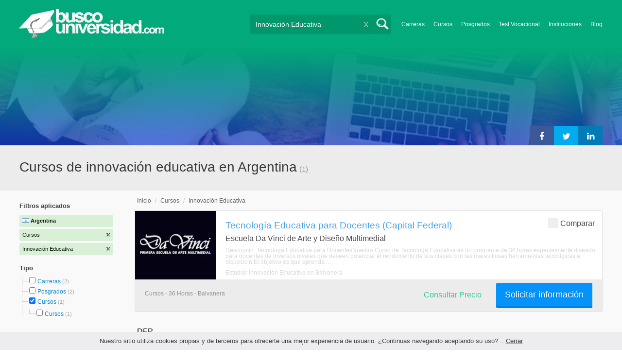

--- FILE ---
content_type: text/html; charset=utf-8
request_url: https://www.buscouniversidad.com.ar/cursos-innovacion-educativa-TC-1-903
body_size: 49793
content:
<!DOCTYPE html>
<!--[if lt IE 7]>
<html lang="es" class="no-js lt-ie9 lt-ie8 lt-ie7"> <![endif]-->
<!--[if IE 7]>
<html lang="es" class="no-js lt-ie9 lt-ie8"> <![endif]-->
<!--[if IE 8]>
<html lang="es" class="no-js lt-ie9"> <![endif]-->
<!--[if gt IE 8]><!-->
<html lang="es" class="no-js"> <!--<![endif]-->
<head>
		<meta charset="utf-8">
	<meta name="viewport" content="width=device-width, initial-scale=1">
	<link rel="dns-prefetch" href="//d2wu8443505y4l.cloudfront.net/">
	<link rel="dns-prefetch" href="//fonts.googleapis.com/">
	<link rel="dns-prefetch" href="//www.google-analytics.com/">
	<link rel="dns-prefetch" href="//ajax.googleapis.com/">
	<link rel="dns-prefetch" href="//cdnjs.cloudflare.com/">
	<link rel="dns-prefetch" href="//connect.facebook.net/">
	<title>Cursos de innovación educativa en Argentina - Buscouniversidad.com.ar</title>
	
			<link rel="amphtml" href="https://www.buscouniversidad.com.ar/amp/cursos-innovacion-educativa-TC-1-903" />
	
	<meta name="description"
		  content="Cursos de innovación educativa en Argentina. Te brindamos información relevante para decidir tu futuro profesional. Asesórate gratuitamente!">
		<!--[if IE]>
	<script src="https://cdnjs.cloudflare.com/ajax/libs/html5shiv/3.7.3/html5shiv.min.js"></script><![endif]-->
    <script src="/js/vendor/fallback.min.js"></script>
	<link rel="manifest" href="/manifest.json">


    <link rel="stylesheet" href="/css/directory.critical.min.css?buster=20260120151022" /><link rel="preload" href="/css/default.min.css?buster=20260120151022" as="style"><script>fallback.load({"default": "/css/default.min.css?buster=20260120151022"});</script><link rel="preload" href="/css/fonts.min.css?buster=20260120151022" as="style"><script>fallback.load({"fonts": "/css/fonts.min.css?buster=20260120151022"});</script>
			<link rel="icon" type="image/png" href="https://d2wu8443505y4l.cloudfront.net/img/static/favicon.ico">
		<meta name="robots" content="index,follow">
	<script type="text/javascript">
		var translation_list = 'solicitó información';
		var btnMore = 'Ver Más';
		var btnLess = 'Ver Menos';
		var btnFiltrar = 'FILTRAR';

		var language_id = 2;
		var fb_lang = 'es_LA';
		var gplus_lang = 'es-419';
		var domain_id = 1;
		var fb_app_id = "106081707522";
		var category_js = 'category-2.js';
		var origin = "Argentina";

		var seguirLeyendo = 'Seguir leyendo';
		var priceFilters = '[0,1000,25500,50000,"50.000+"]';
		var priceSymbol = '$';
        var busterHash = '20260120151022';
	</script>
		<script src="/js/directory.loader.min.js?buster=20260120151022"></script>
    <!-- PROD-1813 -->
    <script>
        var ua_parsed_device = {};
        var parser;
    </script>

	<style type="text/css">
		.ui-autocomplete {
			max-height: 300px;
			overflow-y: auto;
			overflow-x: hidden;
			padding: 0px;
			width: 288px !important;
		}

		* html .ui-autocomplete {
			height: 300px;
		}

		.ui-widget-content {
			background: #168CF8;
			border: 0px;
		}
		.ui-menu .ui-menu-item a {
			color: #FFFFFF;
		}
		.ui-menu .ui-menu-item a:hover {
			color: #000000;
		}
		@media (min-width: 0px) and (max-width: 1000px) {
			.ui-autocomplete {
				width: 259px !important;
			}
		}
	</style>

		
	
                    <script>
                    (function(i,s,o,g,r,a,m){i['GoogleAnalyticsObject']=r;i[r]=i[r]||function(){
                    (i[r].q=i[r].q||[]).push(arguments)},i[r].l=1*new Date();a=s.createElement(o),
                    m=s.getElementsByTagName(o)[0];a.async=1;a.src=g;m.parentNode.insertBefore(a,m)
                    })(window,document,'script','//www.google-analytics.com/analytics.js','ga');

                    ga('create', 'UA-709129-1', 'auto', {'legacyCookieDomain': 'www.buscouniversidad.com.ar','useAmpClientId': true});

                    ga(function(tracker) {
                        var clientId = tracker.get('clientId');
                        $(document).ready(function () {
                            fallback.ready(function() {
                                $.cookie('ga_client_id', clientId, { path: '/' })
                            });
                        });
                    });

                    ga('require', 'GTM-T7HN46F');
                    ga('send', 'pageview');

                    var _gaq = _gaq || [];
                    _gaq.push(['_setAccount', 'UA-709129-1']);
                    _gaq.push(['_setLocalGifPath', 'https://d2wu8443505y4l.cloudfront.net/img/ga_track.gif']);
                    _gaq.push(['_setLocalServerMode']);

                    _gaq.push(['_trackPageview']);

                    (function() {var ga = document.createElement('script'); ga.type = 'text/javascript'; ga.async = true;
                    ga.src = ('https:' == document.location.protocol ? 'https://' : 'http://') + 'stats.g.doubleclick.net/dc.js';
                    var s = document.getElementsByTagName('script')[0]; s.parentNode.insertBefore(ga, s);}
                    )();
                    </script>

                    <!-- Google tag (gtag.js) -->
                    <script async src='https://www.googletagmanager.com/gtag/js?id=UA-709129-1'></script>
                    <script>
                    window.dataLayer = window.dataLayer || [];
                    function gtag(){dataLayer.push(arguments);}
                    gtag('js', new Date());

                    gtag('config', 'UA-709129-1');    // Universal Analytics property.
                    gtag('config', 'G-8RVM6JQNSR', { 'groups': 'GA4' }); // G4
                    </script>
            
                <!-- Google tag (gtag.js) - Google Ads: AW-1062671990 -->
                <script async src='https://www.googletagmanager.com/gtag/js?id=AW-1062671990'></script>
                <script>
                    window.dataLayer = window.dataLayer || [];
                    function gtag(){dataLayer.push(arguments);}
                    gtag('js', new Date());

                    gtag('config','AW-1062671990');
                </script>

                <script>
                function gtag_report_conversion(url) {
                var callback = function () {
                    if (typeof(url) != 'undefined') {
                    window.location = url;
                    }
                };
                gtag('event', 'conversion', {
                    'send_to': 'AW-1062671990/6dnzCNLdhwMQ9qzc-gM',
                    'event_callback': callback
                });
                return false;
                }
                </script>
                <script>
                    window.dataLayer = window.dataLayer || [];
                    function gtag(){dataLayer.push(arguments);}
                    gtag('js', new Date());

                    gtag('config', 'AW-1062671990',{'allow_enhanced_conversions': true});
                    var enhanced_conversion_data = {
                        'email': '', 
                        'phone_number': ''
                    };

                    </script>

                    <script>
                    function get_enhanced_conversion_data(){
                        var userInfo = JSON.parse($.cookie('user_info'));
                        if(typeof userInfo == 'undefined') {
                            userInfo = false;
                        }

                        var country_phone_code = $.cookie('enhanced_conversions_phone_code');
                        enhanced_conversion_data.email = userInfo !== false ? userInfo.email : document.querySelector('#email').value;
                        enhanced_conversion_data.phone_number = userInfo !== false ? userInfo.phone : document.querySelector('#mobile_phone').value; 

                        //enhanced_conversion_data.first_name = userInfo !== false ? userInfo.name : document.querySelector('#name').value;
                        //enhanced_conversion_data.last_name = userInfo !== false ? userInfo.lastname : document.querySelector('#lastname').value;

                        var phone_aux = enhanced_conversion_data.phone_number;

                        if(phone_aux[0] === '0') {
                            phone_aux = phone_aux.slice(1);
                        }

                        phone_aux = phone_aux.replace('-','').replaceAll(' ', '');

                        if(country_phone_code == '54') {
                            var re = /(11|[0-9]{3,4})15/;
                            phone_aux = phone_aux.replace(re, '$1' + '9');
                        }

                        phone_aux = country_phone_code + phone_aux;

                        enhanced_conversion_data.phone_number = phone_aux;   

                        gtag('event', 'conversion', {'send_to': 'AW-1062671990/6dnzCNLdhwMQ9qzc-gM'});  
                    }
                    </script>
                
            <script>
            fallback.ready(['jQuery', 'jQuery.cookie'],function() {
                $(document).ready(function () {
                    function getParam(p) {
                        var match = RegExp('[?&]' + p + '=([^&]*)').exec(window.location.search);
                        return match && decodeURIComponent(match[1].replace(/\+/g, ' '));
                    }

                    function addGclid() {
                        var gclidParam = getParam('gclid');
                        if(gclidParam){
                            $.cookie('ga_gclid_ck', gclidParam, { path: '/', expires: 90 })
                        }
                    }

                    addGclid();

                })
            });
            </script>    <script>(function(w,d,t,r,u){var f,n,i;w[u]=w[u]||[],f=function(){var o={ti:"17273869"};o.q=w[u],w[u]=new UET(o),w[u].push("pageLoad")},n=d.createElement(t),n.src=r,n.async=1,n.onload=n.onreadystatechange=function(){var s=this.readyState;s&&s!=="loaded"&&s!=="complete"||(f(),n.onload=n.onreadystatechange=null)},i=d.getElementsByTagName(t)[0],i.parentNode.insertBefore(n,i)})(window,document,"script","//bat.bing.com/bat.js","uetq");</script>    <!-- Facebook Pixel Code -->
    <script>
    !function(f,b,e,v,n,t,s){if(f.fbq)return;n=f.fbq=function(){n.callMethod?
    n.callMethod.apply(n,arguments):n.queue.push(arguments)};if(!f._fbq)f._fbq=n;
    n.push=n;n.loaded=!0;n.version='2.0';n.queue=[];t=b.createElement(e);t.async=!0;
    t.src=v;s=b.getElementsByTagName(e)[0];s.parentNode.insertBefore(t,s)}(window,
    document,'script','https://connect.facebook.net/en_US/fbevents.js');

    fbq('init', '450204055122340');
    fbq('init', '211195203891851');
    fbq('track', "PageView");
    </script>
    <noscript><img height="1" width="1" style="display:none"
    src="https://www.facebook.com/tr?id=450204055122340&ev=PageView&noscript=1"
    /><img height="1" width="1" style="display:none"
    src="https://www.facebook.com/tr?id=211195203891851&ev=PageView&noscript=1"
    /></noscript>
    <!-- End Facebook Pixel Code -->

	<!-- Twitter single-event website tag code -->
	<script src="//platform.twitter.com/oct.js" type="text/javascript"></script>
	<noscript>
	<img height="1" width="1" style="display:none;" alt="" src="https://analytics.twitter.com/i/adsct?txn_id=nx6a2&p_id=Twitter&tw_sale_amount=0&tw_order_quantity=0" />
	<img height="1" width="1" style="display:none;" alt="" src="//t.co/i/adsct?txn_id=nx6a2&p_id=Twitter&tw_sale_amount=0&tw_order_quantity=0" />
	</noscript>
	<!-- End Twitter single-event website tag code -->
	
			<script type='text/javascript'>
				fbq('track', 'ViewContent', {
					content_ids: ['903'],
					content_type: 'product',
					content_name: 'Innovación Educativa',
					content_category: 'Innovación Educativa',
					value: 0,
					currency: 'ARS',
					country: 'AR'
					
					
					
				}, {eventID:'ViewContent-69708ce33c929'});
			</script>
				<script type="text/javascript">
			var google_tag_params = {
			edu_pid: "['383556']",
			edu_pagetype: "searchresults",
			edu_plocid:  '',
			edu_category: "Innovación Educativa"
			};
		</script>			<script type="text/javascript">
				twttr.conversion.trackPid('nx6a2', { tw_sale_amount: 0, tw_order_quantity: 0 });
			</script>		<script type="text/javascript">
		fallback.load({'google_trackConversion' : ['//www.googleadservices.com/pagead/conversion_async.js']});
		fallback.ready(['google_trackConversion'], function() {
			window.google_trackConversion({
			  google_conversion_id: 1062671990,
			  google_custom_params: window.google_tag_params,
			  google_remarketing_only: true
			});
		});
		</script>            <script src="/js/vendor/newrelic.js"></script>
    
	</head>
<body>

        <!-- Google Tag Manager (noscript) -->
        <noscript><iframe src='https://www.googletagmanager.com/ns.html?id=GTM-KQPKTXQ'
        height='0' width='0' style='display:none;visibility:hidden'></iframe></noscript>
        <!-- End Google Tag Manager (noscript) -->
        <div class="gdpr-advice"><span>Nuestro sitio utiliza cookies propias y de terceros para ofrecerte una mejor experiencia de usuario. ¿Continuas navegando aceptando su uso? .. <a href="#">Cerrar</a></span></div>
<script>
  //cuando se carga facebook.min.js a este FB.init no le da bola
  //to refactor, ver si realmente es necesario dejarlo aca
  window.fbAsyncInit = function() {
    FB.init({
      appId      : fb_app_id,
      xfbml      : true,
      version    : 'v4.0'
    });
  };

  (function(d, s, id){
     var js, fjs = d.getElementsByTagName(s)[0];
     if (d.getElementById(id)) {return;}
     js = d.createElement(s); js.id = id;
     js.src = "//connect.facebook.net/"+fb_lang+"/all.js";
     fjs.parentNode.insertBefore(js, fjs);
   }(document, 'script', 'facebook-jssdk'));

    </script>
<div id="fb-root"></div>
<div class="site-background">
	<div class="wrap">
		<header class="header2">
			<div class="wr1">
				<nav class="header-logo2">
						                    <h4 id="header-logo-ar2">
	                        <a
	                        	href="https://www.buscouniversidad.com.ar/"
	                        	title="www.buscouniversidad.com.ar">
	                        	<picture>
                                    <source srcset="https://d2wu8443505y4l.cloudfront.net/img/static/logo-1.png" media="(max-width: 1000px)">
                                    <img
		                        		width="298"
                                        height="63"
                                        src="https://d2wu8443505y4l.cloudfront.net/img/static/logo_busco_blanco_32.webp"
		                        		alt="www.buscouniversidad.com.ar">
                                </picture>
	                        </a>
	                    </h4>
	                				</nav>
                				<div class="menu-btn"  onclick="toggleMenu()"></div>
				<div class="search-btn"></div>
				<div class="menu-options" id="menu-options">
					<ul>
						<li><a href="https://www.buscouniversidad.com.ar/carreras.php">Carreras</a></li><li><a href="https://www.buscouniversidad.com.ar/cursos-T-1">Cursos</a></li><li><a href="https://www.buscouniversidad.com.ar/posgrados-T-4">Posgrados</a></li><li><a href="https://www.buscouniversidad.com.ar/test_vocacional_orientacion_vocacional.php">Test Vocacional</a></li><li><a href="https://www.buscouniversidad.com.ar/universidades.php">Instituciones</a></li><li><a href="https://www.buscouniversidad.com.ar/orientacion/">Blog</a></li>					</ul>
				</div>


				<div id="buscador-collapsable">
										<form action="https://www.buscouniversidad.com.ar/search" method="get" class="left search-form validate-search-form active" >
												<input name="q" type="text"
							   class="buscador active"  value="Innovación Educativa"							   placeholder="¿Qué querés aprender?"/>
						<input type="submit" value="" class="search_button"/>
						<a href="" class="cross">X</a>
					</form>
				</div>
                				<br class="clr">
			</div>



			                    					<div id="categoryBanner">
				    	<div class="banner-container" style="background-image: url('https://d2wu8443505y4l.cloudfront.net/img/types/desktop/cursos-1.webp');">
				    		<div class="banner-gradient-opacity blue">
					    		<div class="content-wrapper-relative-container">
					    													<ul class="social-share cf">
											<li><a title="Compartir en Linkedin" class="linktin pop-upper" href="https://www.linkedin.com/shareArticle?mini=true&amp;url=https://www.buscouniversidad.com.ar/cursos-innovacion-educativa-TC-1-903&amp;title=Cursos de innovación educativa en Argentina - Buscouniversidad.com.ar&amp;summary=undefined&amp;source=" onclick="return shareWindow(this.href, 520, 350);"><i class="fa fa-linkedin"></i></a></li>
											<li><a title="Compartir en Twitter" class="tivitir pop-upper" href="https://twitter.com/home?status=https://www.buscouniversidad.com.ar/cursos-innovacion-educativa-TC-1-903" onclick="return shareWindow(this.href, 520, 350);"><i class="fa fa-twitter"></i></a></li>
											<li><a title="Compartir en Facebook" class="feysbuk pop-upper" href="https://www.facebook.com/sharer/sharer.php?u=https://www.buscouniversidad.com.ar/cursos-innovacion-educativa-TC-1-903&amp;t=Cursos de innovación educativa en Argentina - Buscouniversidad.com.ar" onclick="return shareWindow(this.href, 520, 350);"><i class="fa fa-facebook"></i></a></li>
										</ul>
																		</div>
							</div>
				    	</div>
					</div>
					


			
			<!--Franja con nombre de categoria -->
								<div class="search-result-text hide_mobile ">
						<div class="content-wrapper">
														<h1 class="left span_h ">
								<strong>Cursos de innovación educativa en Argentina</strong><span style='padding-left: 5px;'>(1)</span>							</h1>
														<br class="clr">
						</div>
					</div>
					
		</header>





		<div class="wrapper">
			<section role="main" id="main-content">
				
		<div id="categoryBanner_mobile">
	    <div style="background-image: url('https://d2wu8443505y4l.cloudfront.net/img/types/mobile/cursos-1.webp');">
	    	<div class="banner-gradient-opacity blue"></div>
	    </div>
	</div>

<!-- PROD-845 -->
<script>
	var show_comparator_preview = true;

	var site_url = "https://www.buscouniversidad.com.ar/";
</script>

<!-- PROD-1187 -->
<script>
	fallback.ready(function(){
		$(document).ready(function(){
			window.googletag = window.googletag || {cmd: []};
googletag.cmd.push(function() {
	googletag.defineSlot('/4068930/LISTADOS_DK_1_AR', [217, 409], 'div-LISTADOS_DK_1_AR').addService(googletag.pubads());
	googletag.defineSlot('/4068930/LISTADOS_DK_2_AR', [961, 162], 'div-LISTADOS_DK_2_AR').addService(googletag.pubads());
	googletag.defineSlot('/4068930/LISTADOS_MOBILE_AMP_1_AR', [300, 200], 'div-LISTADOS_MOBILE_AMP_1_AR').addService(googletag.pubads());
	googletag.defineSlot('/4068930/LISTADOS_MOBILE_AMP_2_AR', [300, 200], 'div-LISTADOS_MOBILE_AMP_2_AR').addService(googletag.pubads());
	googletag.pubads().enableSingleRequest();
	googletag.pubads().collapseEmptyDivs();
	googletag.enableServices();
});
if($(document).width() >= 1000){
	googletag.cmd.push(function() { googletag.display('div-LISTADOS_DK_1_AR'); });
	googletag.cmd.push(function() { googletag.display('div-LISTADOS_DK_2_AR'); });
}
else{
	googletag.cmd.push(function() { googletag.display('div-LISTADOS_MOBILE_AMP_1_AR'); });
	googletag.cmd.push(function() { googletag.display('div-LISTADOS_MOBILE_AMP_2_AR'); });
}

			function DFPBannerFixed(element){
				if(element.length){
					element.css('position', 'relative');
					element.css('top', 'unset');

					var position = element.offset();
					var scrollTop = $(window).scrollTop();
					
					if(position.top < scrollTop){
						element.css('position', 'fixed');
						element.css('top', '0px');
					}else{
						element.css('position', 'relative');
						element.css('top', 'unset');
					}
				}
			}

			function removeDFPBannerListadosMobileAmp1OnDK(){
				if($(window).width() >= 1000){
					if($('.DFPBanner_LISTADOS_MOBILE_AMP_1').length){
						$('.DFPBanner_LISTADOS_MOBILE_AMP_1').remove();
					}
				}
			}
			
			removeDFPBannerListadosMobileAmp1OnDK();
			DFPBannerFixed($('.DFPBanner_LISTADOS_DK_1'));
			$(window).scroll( function(){
		        DFPBannerFixed($('.DFPBanner_LISTADOS_DK_1'));
		    });
				});
	});

	// PROD-1873
	var whatsapp_lead = null;
	var whatsapp_lead_province_name = null;
	var whatsapp_lead_group_url = null;
</script>



<a href="#form_not_multi" id="foo" class="fancybox_nm" style="display: none"></a>
<div id="form_not_multi"></div>
<div class="search-result search-result-no-border-top">
	<div class="search-result-text show_mobile_only categoryImageHeightFix">
		<div class="content-wrapper">
							<h1 class="left span_h ">
				<strong>Cursos de innovación educativa en Argentina</strong>				<span class="left" style="vertical-align: top;padding-left: 5px;">(1)</span>
			</h1>

			<br class="clr">
		</div>
	</div>

	<article class="results-bottom">
				<div class="content-wrapper">
			<div id="filter-mobile-wrapper">
				<div class="applied-filters">
					<ul>
										<li>
			<a href="https://www.buscouniversidad.com.ar/innovacion-educativa-C-903">
				<span class="text">Cursos</span>
				<span class="close right">
				</span>
			</a>
		</li>
			<li>
			<a href="https://www.buscouniversidad.com.ar/cursos-T-1">
				<span class="text">Innovación Educativa</span>
				<span class="close right">
				</span>
			</a>
		</li>
			
					</ul>
				</div>
				<div id="btn-filtrar">FILTRAR</div>
			</div>
			<aside class="left" id="aside-left">
	<!-- PROD-633 slot: LISTADOS_DK_1 -->
		<form id="faceted_nav_form" name="faceted_nav_form" action="/search">
		<div class="filter-box applied-filters">
			<div class="title">Filtros aplicados</div>
			<nav>
				<ul>
					<li>
						<a href="">
							<span class="flag arg" ></span>
							<span class="text_country">Argentina</span>
						</a>
					</li>
									<li>
			<a href="https://www.buscouniversidad.com.ar/innovacion-educativa-C-903">
				<span class="text">Cursos</span>
				<span class="close right">
				</span>
			</a>
		</li>
			<li>
			<a href="https://www.buscouniversidad.com.ar/cursos-T-1">
				<span class="text">Innovación Educativa</span>
				<span class="close right">
				</span>
			</a>
		</li>
			
				</ul>
			</nav>
		</div>

		
					<div class="filter-box location checkbox">
				<div class="title">Tipo</div>
				<nav>
					<ul>
						<li class="first-node"></label>
							<ul class="child-filters"><li class="first-node SearchTypeTracking" id="Carreras">
								<label>
								<input type="checkbox" name="type_id" data-level="0" class="level_0" data-route="search"  data-url="https://www.buscouniversidad.com.ar/carreras-innovacion-educativa-TC-16-903" value="16"  />
									<a href="https://www.buscouniversidad.com.ar/carreras-innovacion-educativa-TC-16-903" title="Carreras">Carreras</a><span> (2)</span><br class="clr">
								</label></li><li class=" SearchTypeTracking" id="Posgrados">
								<label>
								<input type="checkbox" name="type_id" data-level="0" class="level_0" data-route="search"  data-url="https://www.buscouniversidad.com.ar/posgrados-innovacion-educativa-TC-4-903" value="4"  />
									<a href="https://www.buscouniversidad.com.ar/posgrados-innovacion-educativa-TC-4-903" title="Posgrados">Posgrados</a><span> (2)</span><br class="clr">
								</label></li><li class="last-node SearchTypeTracking" id="Cursos">
								<label>
								<input type="checkbox" name="type_id" data-level="0" class="level_0" data-route="search"  data-url="https://www.buscouniversidad.com.ar/innovacion-educativa-C-903" value="1" checked />
									<a href="https://www.buscouniversidad.com.ar/innovacion-educativa-C-903" title="Cursos">Cursos</a><span> (1)</span><br class="clr">
								</label><ul class="child-filters"><li class="last-node SearchTypeTracking" id="Cursos">
								<label>
								<input type="checkbox" name="type_id" data-level="1" class="level_1" data-route="search"  data-url="https://www.buscouniversidad.com.ar/cursos-innovacion-educativa-TC-20-903" value="20"  />
									<a href="https://www.buscouniversidad.com.ar/cursos-innovacion-educativa-TC-20-903" title="Cursos">Cursos</a><span> (1)</span><br class="clr">
								</label></li></ul></li></ul>						</li>
					</ul>
				</nav>
				<br>
			</div>
		
		
		
							<div class="filter-box method checkbox">
				<div class="title">Modalidad de Enseñanza</div>
				<nav>
					<ul>
																				<li id="Presencial" class="SearchMethodTracking">
								<label>
									<input name="method_id" type="checkbox" data-route="search" data-url="https://www.buscouniversidad.com.ar/cursos-innovacion-educativa-presencial-TCM-1-903-1" value="1"  />
									<a href="https://www.buscouniversidad.com.ar/cursos-innovacion-educativa-presencial-TCM-1-903-1">Presencial </a><span>(1)</span>
									<br class="clr">
								</label>
							</li>
											</ul>
				</nav>
			</div>
				
					<div class="filter-box price checkbox">
				<div class="title" style="margin-bottom: 0px;">Precio</div>
				<nav>
				<input class="price_range_filter" />
				<input 
					type="button" 
					class="apply-price-filter" 
					data-route="search" 
					value="Aplicar"
												onclick="ga('send','event','Price-Filter-On','Click','Filtro_Precio_On',1)"
							 />
				</nav>
			</div>
		
							<div class="filter-box location checkbox">
				<div class="title">Ubicación</div>
										<nav>
						<ul>

						<li class="first-node"><label><a href="" class="country_a">Argentina   </a><span>(1)</span></label>
							<ul class="child-filters"><li class="last-node SearchZoneTracking" id="Capital-Federal">
								<label>
								<input type="checkbox" name="zone_id" data-level="1" class="level_1" data-route="search"  data-url="https://www.buscouniversidad.com.ar/cursos-innovacion-educativa-capital-federal-TCZ-1-903-5" value="5"  />
									<a href="https://www.buscouniversidad.com.ar/cursos-innovacion-educativa-capital-federal-TCZ-1-903-5">Capital Federal</a><span> (1)</span><br class="clr">
                                </label></li></ul>						</li>
						</ul>
					</nav>
					<br>
								</div>
		
		
				
		

							<div class="filter-box kind checkbox">
				<div class="title">Pública / Privada</div>
				<nav>
					<ul>
																				<li id="Instituciones-Privadas" class="SearchKindTracking">
								<label>
									<input name="kind" type="checkbox" data-route="search" data-url="https://www.buscouniversidad.com.ar/cursos-innovacion-educativa-instituciones-privadas-TCK-1-903-2" value="2"  />
									<a href="https://www.buscouniversidad.com.ar/cursos-innovacion-educativa-instituciones-privadas-TCK-1-903-2">Instituciones Privadas <span>(1)</span></a>
									<br class="clr">
								</label>
							</li>
											</ul>
				</nav>
			</div>
				
						
						
	</form>

	<!-- PROD-1187 -->
	
				<div 
					class='DFPBanner DFPBanner_DK DFPBanner_LISTADOS_DK_1'
					id='div-LISTADOS_DK_1_AR' 
					style='width: 217px; height: 409px;background-color: transparent;'>
					<div class='DFPBanner_name'>DFP_</div>
				</div>
			</aside>			<div class="results-section right">
									<h3 class="breadcrumb">
						<a class="breadcrumb_link" href="https://www.buscouniversidad.com.ar/">Inicio</a> / <a class="breadcrumb_link" href="https://www.buscouniversidad.com.ar/cursos-T-1">Cursos</a> / <a class="breadcrumb_link" href="https://www.buscouniversidad.com.ar/cursos-innovacion-educativa-TC-1-903">Innovación Educativa</a>					</h3>
				
				
				
											
					<input type="checkbox" name="category_id" value="903" checked style="display:none;" />
				

					
					
					
					<!-- PROD-845 -->
					<div class="comparator-preview" style="display:none">
						<div class="button">
							<a href="#" base-url='/comparador?type_id=["1"]&category_id=["903"]' class="to-comparator">Comparar Seleccionadas (<span id='comparator-quantity'>0</span>)</a>
						</div>
						<div class="versus">
													</div>
						<br class="clear-both" />
					</div>

					<nav class="result-list" id="result-list-section">
						<ul class="section-ficha-ul">
							<script>
								var grouped_oas_configuration = [];
							</script>
							

									<li class="section-ficha with-call-to-action  with-logo  with-both " id="https://www.buscouniversidad.com.ar/tecnologia-educativa-para-docentes-balvanera-capital-federal-FO-383556">

										<!-- COMPARATOR CHECKBOX -->
																					<div class="to-compare">
												<label class="to-compare-container">
													<input type="checkbox" class="to-compare-cbx" id="compare-383556" data-career_id="383556" >
													<span class="to-compare-checkmark"></span>
													Comparar
												</label>
											</div>
										
										<a href="https://www.buscouniversidad.com.ar/tecnologia-educativa-para-docentes-balvanera-capital-federal-FO-383556" class="show_mobile_only link_all_card"></a>

										<div id="FO-header" class="show_mobile_only">
											<h2>
												<a href="https://www.buscouniversidad.com.ar/tecnologia-educativa-para-docentes-balvanera-capital-federal-FO-383556" title="Tecnología Educativa para Docentes (Capital Federal)">Tecnología Educativa para Docentes (Capital Federal)</a>											</h2>
											<hr/>
										</div>

										<div id="FO-container">
																							<div id="FO-logo">
													<a href="https://www.buscouniversidad.com.ar/tecnologia-educativa-para-docentes-balvanera-capital-federal-FO-383556"><div class="img-logo-shadow"></div></a><img src="https://d2wu8443505y4l.cloudfront.net/img/static/img_loader.gif" data-src="https://d2wu8443505y4l.cloudfront.net/img/institutions/67.webp" alt="Escuela Da Vinci de Arte y Diseño Multimedial" class="logo" width="166" height="141" border="0" />												</div>
																						<div id="FO-content">
																								<h2 class="hide_mobile">
													<a href="https://www.buscouniversidad.com.ar/tecnologia-educativa-para-docentes-balvanera-capital-federal-FO-383556" title="Tecnología Educativa para Docentes (Capital Federal)">Tecnología Educativa para Docentes (Capital Federal)</a>												</h2>
												<h3>Escuela Da Vinci de Arte y Diseño Multimedial</h3>
												<p><em>
													Descripcin: Tecnologa Educativa para DocentesNuestro Curso de Tecnologa Educativa es un programa de 36 horas especialmente diseado para docentes de diversos niveles que deseen potenciar el rendimiento de sus clases con las maravillosas herramientas tecnolgicas a disposicin.El objetivo es que aprenda ...												</em></p>

																								<h5 class="text-ellipsis-box">
													<a href="https://www.buscouniversidad.com.ar/cursos-innovacion-educativa-balvanera-TCZ-20-903-222" class="typea">
													Estudiar Innovación Educativa													en Balvanera																										</a>


												</h5>
											</div>
										</div>
										<div id="FO-footer" class="FO-footer-mobile ">
											<h5 class="hide_mobile">
												
																								
												<span class='type'>
													Cursos													 - 36 Horas													 - Balvanera												</span>
											</h5>

																																		<div class="transparent_tracking"><img width="1" height="1" src="https://d2wu8443505y4l.cloudfront.net/img/static/blank.gif" data-src="https://d2wu8443505y4l.cloudfront.net/img/static/blank.gif" careerId = "383556" /></div>
											                                                                                                    <a
                                                        careerId = "383556"
                                                        data-fancybox-href="https://www.buscouniversidad.com.ar/career_form/383556/67"
                                                        class="mainModal buttonInfoList fancybox fancybox.ajax "">
                                                        Solicitar información                                                    </a>
                                                																																	<h4 class='ask_price'>
																<span class='hide_mobile'>
																	<a
																		careerid='383556'
																		data-fancybox-href='https://www.buscouniversidad.com.ar/career_form/383556/67'
																		class='mainModal fancybox fancybox.ajax'>Consultar Precio
																	</a>
																</span></h4>
                                            
                                                                                                                                                        <div class="mobile-info-btn show_mobile_only ">
                                                            <a
                                                                    careerid="383556"
                                                                    data-fancybox-href="https://www.buscouniversidad.com.ar/career_form/383556/67"
                                                                    class="mobileButtonInfo mainModal fancybox fancybox.ajax">
                                                                Solicitar información                                                            </a>
                                                        </div>
                                                    
																					</div>
									</li>

																					</ul>
					</nav>

																				
				<div 
					class='DFPBanner DFPBanner_DK DFPBanner_LISTADOS_DK_2'
					id='div-LISTADOS_DK_2_AR' 
					style='width: 961px; height: 162px;background-color: transparent;'>
					<div class='DFPBanner_name'>DFP_</div>
				</div>
			
				<div 
					class='DFPBanner DFPBanner_MOBILE DFPBanner_LISTADOS_MOBILE_AMP_2'
					id='div-LISTADOS_MOBILE_AMP_2_AR' 
					style='width: 300px; height: 200px;background-color: transparent;'>
						<div class='DFPBanner_name'>DFP_</div>
				</div>
			
										<!-- <nav class="result-list" id="AtPaginatorSection">
						<ul class="section-ficha-ul"></ul>
					</nav> -->
											</div>
			<br class="clr" />
		</div>
	</article>
</div>

<a href="#0" class="go-top"></a>

<!-- COMPARATOR BUTTON -->
	<a href="#" base-url='/comparador?type_id=["1"]&category_id=["903"]' id="to-comparator" class="to-comparator"><div class="bg-to_comparator"  width="24px" height="24px"> </div><span>Ir al Comparador</span></a>
    <!-- <a href="#" base-url='/comparador?type_id=["1"]&category_id=["903"]' id="to-comparator" class="to-comparator"><img src="img/static/to-comparator.webp" width="24px" height="24px"> <span>Ir al Comparador</span></a> -->

<script>

function trackingCTR() {
	$(this).css('display', 'none');
    ga('send', 'event', 'CTR', 'print_view', $(this).attr('careerid'), 1, {'nonInteraction': 1});
}

var modal_source_id = 8;
var modal_track_ctr_lead = false;

var ff = !(window.mozInnerScreenX == null);

function careerPopupClick() {
	ga('send', 'event', 'UX-Directory-Form-Popup', 'Click', $(this).attr('href'), 1);

			if(!$(this).hasClass('excludeCtrTracking')) {
			modal_track_ctr_lead = true;
			ga('send', 'event', 'CTR', 'click', $(this).attr('careerid'), 1);
		} else {
			modal_track_ctr_lead = false;
		}
	}

function careerLinkClick() {
	ga('send', 'event', 'UX-Directory-Link-FO', 'Click', $(this).attr('href'), 1);

			if(!$(this).parent().parent().find('.buttonInfoList').hasClass('excludeCtrTracking')) {
			modal_track_ctr_lead = true;
			ga('send', 'event', 'CTR', 'click', $(this).parent().parent().find('.buttonInfoList').attr('careerid'), 1);
		  	/* Hack para Firefox, para que registre los eventos de analytics */
			if(ff) {
				var urlref = $(this).attr('href');
				setTimeout(function(){ window.location.href = urlref; }, 100);
				return false;
			}
		} else {
			modal_track_ctr_lead = false;
		}
	}

function trackWebView(url) {
	$.ajax({
        url: url + "?" + Math.floor(Math.random() * (9999999 + 1)),
        type: 'get',
        data: {},
        success: function (data) {

        }
    });
}

fallback.ready(['jQuery.cookie','Functions'], function () {
    if(typeof(hideDoneLeads) == 'function') {
        hideDoneLeads('Consulta enviada');
    }
});

fallback.ready(function() {
	$('.logo, .related_post_img').unveil(150);

	$(".nota").click(function(event) {
        $(this).find('a').get(0).click();
    });

	// var atpaginator = 1;
	// if(atpaginator) {
	// 	var processing = false;
	// 	var showNoMoreResultsBanner = true;
	// 	var firstPage = true;
	// 	$(window).scroll(function() {
	//     	if($(window).scrollTop() >= ($(document).height() - $(window).height()) - 800) {
	//     		var ajaxUrl = $(".navigator li.number a.active").parent().next().find('a').attr('href');
	//     		if(ajaxUrl != undefined) {
	//     			ajaxUrl = ajaxUrl + "&disablelayout=1";
	//     		} else {
	//     			processing = true;
	//     			if(showNoMoreResultsBanner) {
	//     				$("#AtPaginatorSection").append("<li class='hidden-overflow-y highlight' id='ajaxLoadingList'><span>No hay más resultados para mostrar </span></li>");
	//     				showNoMoreResultsBanner = false;
	//     			}
	//     		}

	//     		if(processing == false) {
	//     			processing = true;
	//     			$('#AtPaginatorSection').css('display', 'block');
	//     			if(firstPage) {
	// 	    			$("#result-list-section").append("<li class='hidden-overflow-y highlight' id='ajaxLoadingList'><span>Cargando más Resultados... </span><img src=CLOUDFRONT_STATIC_PROD.'/owl_loader.gif' alt='Cargando' width='32px' /></li>");
	// 	    			firstPage = false;
	//     			} else {
	// 	    			$("#AtPaginatorSection").append("<li class='hidden-overflow-y highlight' id='ajaxLoadingList'><span>Cargando más Resultados... </span><img src=CLOUDFRONT_STATIC_PROD.'/owl_loader.gif' alt='Cargando' width='32px' /></li>");
	//     			}
	// 	        	$.ajax({
	// 					url: ajaxUrl,
	// 					type: 'get',
	// 					data: {},
	// 					success: function (data) {
	// 						results = $(data).find('.result-list ul li');
	// 						$('.navigator').html($(data).find('.navigator').html());
	// 						$('.navigator-wrapper').css('display', 'none');
	// 						$("#AtPaginatorSection ul").append(results);
	// 						$("#ajaxLoadingList").remove();
	// 						$('.logo').unveil(150);
	// 						$('.buttonInfoList').off('click').on('click',careerPopupClick);
	// 						$('.result-list ul li h2 a').off('click').on('click',careerLinkClick);
	// 						$('.externalUrlView').off('click').on('click',function () {
	// 							var url = $(this).attr('data-url');
	// 							trackWebView(url);
	// 						});

	// 							// 						$(".transparent_tracking img").unveil(1, trackingCTR);
	// 							// 						/* TODO: Manage OA clicks */
	// 						processing = false;
    //                         if(typeof(hideDoneLeads) == 'function') {
    //                             hideDoneLeads('Consulta enviada');
    //                         }
	// 					}
	// 				});
	// 	        }
	//     	}
	//     	if ($(window).scrollTop() > 1600) {
	// 	        $('.go-top').fadeIn();
	// 	    } else {
	// 	        $('.go-top').fadeOut();
	// 	    }
	// 	});

	// 	$('.go-top').click(function(){
	// 	    $('body,html').animate({scrollTop : 0}, 500);
	// 	    return false;
	// 	});
	// }

	$('.bonificacion_logo img').tooltipster({theme:'my-custom-theme', arrow: false, position: 'bottom'});
	$('.star img').tooltipster({theme:'my-custom-theme', arrow: false, position: 'bottom'});
	$('.bg-estrellita').tooltipster({theme:'my-custom-theme', arrow: false, position: 'bottom'});
	$('.bg-oficial').tooltipster({theme:'my-custom-theme', arrow: false, position: 'bottom'});
	$('.bg-bonificacion_mobile').tooltipster({theme:'custom-tooltip', arrow: false, position: 'bottom'});
	$('.officialTitle_logo img').tooltipster({theme:'my-custom-theme', arrow: false, position: 'bottom'});
	$('.info_price').tooltipster({theme:'my-custom-theme', arrow: false, position: 'bottom'});


    $(document).ready(function() {
    	    	$(this).find(".transparent_tracking img").unveil(1, trackingCTR);
    	
        $('.result-list ul li h2 a, .result-list ul li .link_all_card').off('click').on('click',careerLinkClick);
		$('.buttonInfoList').off('click').on('click',careerPopupClick);

		$('.externalUrlView').off('click').on('click',function () {
			var url = $(this).attr('data-url');
			trackWebView(url);
		});

        $('.navigator ul li a').click(function () {
          ga('send', 'event', 'UX-Directory-Paginator', 'Click', $(this).attr('href'), 1);
        });

        $('.SearchTypeTracking').click(function () {
          ga('send', 'event', 'UX-Directory-Filter-Type', 'Click', $(this).find('a').attr('href'), 1);
        });

        $('.SearchMethodTracking').click(function () {
          ga('send', 'event', 'UX-Directory-Filter-Method', 'Click', $(this).find('a').attr('href'), 1);
        });

        $('.SearchKindTracking').click(function () {
    	  ga('send', 'event', 'UX-Directory-Filter-Kind', 'Click', $(this).find('a').attr('href'), 1);
 		});

        $('.SearchZoneTracking').click(function () {
          ga('send', 'event', 'UX-Directory-Filter-Zone', 'Click', $(this).find('a').attr('href'), 1);
        });

        $('.SearchCategoryTracking').click(function () {
          ga('send', 'event', 'UX-Directory-Filter-Category', 'Click', $(this).find('a').attr('href'), 1);
        });

    });
});

// PROD-845
fallback.ready(function () {
	// COMPARATOR CHECKBOXES SETUP
	if(show_comparator_preview == 1) {
		$.cookie('to_compare', JSON.stringify([]));
		$("input[id^='compare']").unbind();
		$('.comparator-preview').show();
		$('#to-comparator').show();
	} else {
		$.cookie('to_compare', JSON.stringify([]));
		$("input[id^='compare']").unbind().removeAttr('checked');
	}

	updateListControls(show_comparator_preview ? [] : false);
});
</script>
<script type="application/ld+json">[{"@context":"http:\/\/schema.org","@type":"ItemList","name":"Cursos de innovaci\u00f3n educativa en Argentina","url":"https:\/\/www.buscouniversidad.com.ar\/cursos-innovacion-educativa-TC-1-903","itemListElement":[{"@type":"ListItem","position":1,"url":"https:\/\/www.buscouniversidad.com.ar\/tecnologia-educativa-para-docentes-balvanera-capital-federal-FO-383556"}]},{"@context":"http:\/\/schema.org","@type":"BreadcrumbList","itemListElement":[{"@type":"ListItem","position":1,"item":{"@id":"https:\/\/www.buscouniversidad.com.ar\/cursos-T-1","name":"Cursos"}},{"@type":"ListItem","position":2,"item":{"@id":"https:\/\/www.buscouniversidad.com.ar\/cursos-innovacion-educativa-TC-1-903","name":"Innovaci\u00f3n Educativa"}}]},{"@context":"http:\/\/schema.org","@type":"Course","name":"Tecnolog\u00eda Educativa para Docentes","description":"Descripcin: Tecnologa Educativa para DocentesNuestro Cu ...","provider":{"@type":"EducationalOrganization","name":"Escuela Da Vinci de Arte y Dise\u00f1o Multimedial"}}]</script>
<!-- PROD-898 PROD-924 -->
<script>
fallback.ready(function() {
ga('send', 'event', 'footprint', 'visit_list_filter_category_id', '903', 1, {'nonInteraction': 1});
});
</script>

<script>
var calendly_active = 0;

fallback.ready(function() {

	$(document).on('click', '.oa-group-buttons a:not(.usual_link):not(.no_link)', function() {
		ga('send', 'event', 'UX-Directory', 'Click', 'oa-grouped-zone-button', 1);
	});

	$(document).on('click', 'a.pre-fo-full-career', function() {
		ga('send', 'event', 'UX-Directory', 'Click', 'oa-grouped-title', 1);
	});

	$(document).on('click', '.oa-group-buttons a:not(.usual_link):not(.no_link)', function() {
		var zone_id = $(this).attr('data-zone_id');
		var career_id = $(this).attr('data-career_id');
		var config = grouped_oas_configuration[career_id];

		var oas_ids = '[';
		$.each(config.zones[zone_id].oas_keys, function (i, value) {
			oas_ids += ((oas_ids == '[') ? '' : ',') + '"' + value + '"';
		});
		oas_ids += ']';

		$('body').append("<a id='form_pre_fo_link" + zone_id + "' data-fancybox-href='/get_career_form_pre_fo/" + oas_ids + "/seat' class='mainModal fancybox fancybox.ajax'></a>");
		$('#form_pre_fo_link' + zone_id).trigger('click');
		setTimeout(() => {
			$('#form_pre_fo_link' + zone_id).remove();
		}, 500);
	});

	$(document).on('click', 'a.pre-fo-full-career', function() {
		var career_id = $(this).attr('data-career_id');
		var config = grouped_oas_configuration[career_id];

		var oas_ids = '[';
		$.each(config.oas_keys, function (i, value) {
			oas_ids += ((oas_ids == '[') ? '' : ',') + '"' + value + '"';
		});
		oas_ids += ']';

		$('body').append("<a id='form_pre_fo_link" + career_id + "' data-fancybox-href='/get_career_form_pre_fo/" + oas_ids + "/zone' class='mainModal fancybox fancybox.ajax'></a>");
		$('#form_pre_fo_link' + career_id).trigger('click');
		setTimeout(() => {
			$('#form_pre_fo_link' + career_id).remove();
		}, 500);
	});

	$("body").on('click', 'img.left-arrow', function() {
		$(this).closest('.oa-group-buttons').scrollTo("-=100px", 100 );
	});

	$("body").on('click', 'img.right-arrow', function() {
		$(this).closest('.oa-group-buttons').scrollTo("+=100px", 100 );
	});

	// PROD-1907
	$('.buttonInfoList.green, .mobile-info-btn.green .mobileButtonInfo').click(function() {
		ga('send', 'event', 'UX-Directory-Form-Popup-Folleto', 'Click', '', 1);
	});
});
</script>
			</section>
		</div>

	</div>

		<footer class="">
        <div class="wrapper_footer">
          <div class="left left-colum">
            <div class="footer-top">
                                    <h4 id="footer-logo-ar" class="left">
                        <a href="https://www.buscouniversidad.com.ar/" title="www.buscouniversidad.com.ar">
                        </a>
                    </h4>
                

              <div class="footer-btn">
                <!--
                <a href="https://www.buscouniversidad.com.ar/participe" class="footer_anuncie">
                  Contratar Publicidad                </a>
            -->

              </div>

              <div class="copyright">
	          	<div class="like-button hide_mobile">
					<div class="fb-like" data-href="http://www.facebook.com/buscouniversidad.com.ar" data-layout="button_count" data-action="like" data-size="small" data-show-faces="false" data-share="false"></div>
				</div>

                <p>
                  <a href="/legal" class="foot fancybox.ajax">Términos legales y Condiciones de Uso</a>
                </p>
                <!--
                <p id="mobile-anuncie">
                  <a href="https://www.buscouniversidad.com.ar/participe" class="foot">Contratar Publicidad</a>
                </p>
                -->
              </div>
              <br class="clr" />
            </div>
          </div>
          <br class="clr" />
        </div>
    </footer>
</div>

<!-- 172.16.30.52 -->
<script type="text/javascript">
	ga('set', 1, "Listados");
	//hago navegable el menu mobile aún cuando jquery no este cargado
	function toggleMenu(){
	    if(typeof jQuery == 'undefined'){
	        var el=document.getElementById("menu-options");
	        var style = window.getComputedStyle(el);
	        if(style.display === 'none'){
	            el.style.display = "block";
	        }else{
	            el.style.display = "none";
	        }
	    }
	}

	fallback.ready(function() {
		$( document ).ready(function() {
            var gdprAdviceHeight = $('.gdpr-advice').outerHeight();


		    $(".menu-btn").click(function(){
	            $("#menu-options").slideToggle();
	        });
	        $(".search-btn").click(function(){
	            $("#buscador-collapsable").slideToggle();
	        });
		    $(window).on('resize', function(){
				var win = $(this);
				if(win.width()>=1000) {
					$("#menu-options").show();
				}else{
					$("#menu-options").hide();
				}
			});



		    
			if ($.cookie('gdpr_lite') == undefined) {
				$.cookie('gdpr_lite',1);

                if($(window).width() > 1000){
                    $('.gdpr-advice').addClass("gdpr-advice-desktop");
                    $('.gdpr-advice').show();    
                }else{
                    if('scrollRestoration' in history) {
                        history.scrollRestoration = 'manual';
                    }
                    $(".gdpr-advice").prependTo(".wrap");
                    $(".gdpr-advice").css("position","fixed");
                    $(".search-btn").css("top", gdprAdviceHeight + "px");
                    $(".menu-btn").css("top", gdprAdviceHeight + "px");
                    $(".menu-options").css("top", parseInt($(".menu-options").css("top")) + gdprAdviceHeight + "px");
                    $(".header2").css("padding-top", gdprAdviceHeight + "px");
                    $(".wrapper").css("padding-top", parseInt($(".wrapper").css("padding-top")) + gdprAdviceHeight + "px");
                    $("#buscador-collapsable").css("top", parseInt($("#buscador-collapsable").css("top")) + gdprAdviceHeight + "px");
                    $('.gdpr-advice').show();
                }

			}
			$('.gdpr-advice').click(function() {
				$('.gdpr-advice').fadeOut(500, function(){
                    if($(window).width() < 1000){
                        $(".search-btn").css("top", "0px");
                        $(".menu-btn").css("top", "0px");
                        $(".menu-options").css("top", parseInt($(".menu-options").css("top")) - gdprAdviceHeight + "px");
                        $(".header2").css("padding-top", "0px");
                        $(".wrapper").css("padding-top", parseInt($(".wrapper").css("padding-top")) - gdprAdviceHeight + "px");
                        $("#buscador-collapsable").css("top", parseInt($("#buscador-collapsable").css("top")) - gdprAdviceHeight + "px");
                    } 
                });
				return false;
			})

		});
	});
</script>
</body>
</html>


--- FILE ---
content_type: text/html; charset=utf-8
request_url: https://www.google.com/recaptcha/api2/aframe
body_size: 181
content:
<!DOCTYPE HTML><html><head><meta http-equiv="content-type" content="text/html; charset=UTF-8"></head><body><script nonce="1oE8v_SCt2CXAE-lIssYKg">/** Anti-fraud and anti-abuse applications only. See google.com/recaptcha */ try{var clients={'sodar':'https://pagead2.googlesyndication.com/pagead/sodar?'};window.addEventListener("message",function(a){try{if(a.source===window.parent){var b=JSON.parse(a.data);var c=clients[b['id']];if(c){var d=document.createElement('img');d.src=c+b['params']+'&rc='+(localStorage.getItem("rc::a")?sessionStorage.getItem("rc::b"):"");window.document.body.appendChild(d);sessionStorage.setItem("rc::e",parseInt(sessionStorage.getItem("rc::e")||0)+1);localStorage.setItem("rc::h",'1768983784813');}}}catch(b){}});window.parent.postMessage("_grecaptcha_ready", "*");}catch(b){}</script></body></html>